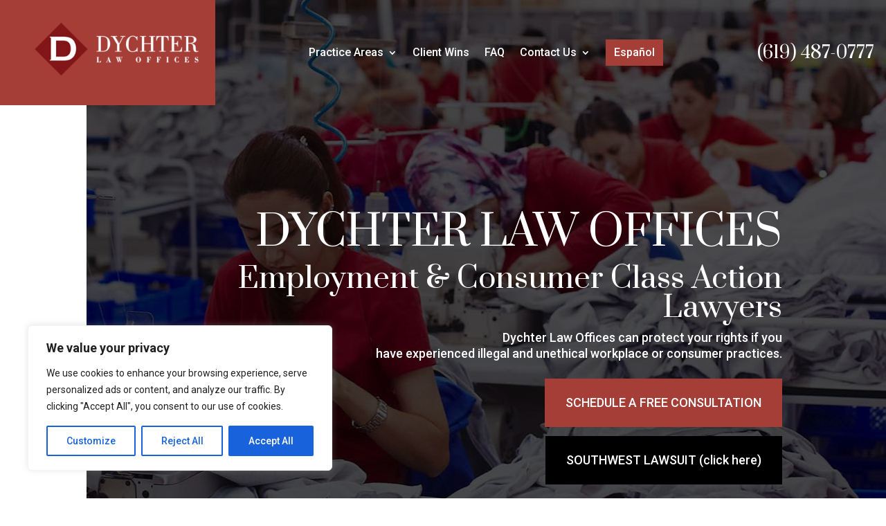

--- FILE ---
content_type: text/css
request_url: https://dychterlaw.com/wp-content/et-cache/30/et-core-unified-tb-16-tb-187-30-17670543069694.min.css
body_size: 2990
content:
a{color:#a43e37}#footer-widgets .footer-widget a,#footer-widgets .footer-widget li a,#footer-widgets .footer-widget li a:hover{color:#ffffff}.footer-widget{color:#ffffff}.et_slide_in_menu_container,.et_slide_in_menu_container .et-search-field{letter-spacing:px}.et_slide_in_menu_container .et-search-field::-moz-placeholder{letter-spacing:px}.et_slide_in_menu_container .et-search-field::-webkit-input-placeholder{letter-spacing:px}.et_slide_in_menu_container .et-search-field:-ms-input-placeholder{letter-spacing:px}@media only screen and (min-width:1350px){.et_pb_row{padding:27px 0}.et_pb_section{padding:54px 0}.single.et_pb_pagebuilder_layout.et_full_width_page .et_post_meta_wrapper{padding-top:81px}.et_pb_fullwidth_section{padding:0}}	h1,h2,h3,h4,h5,h6{font-family:'Prata',Georgia,"Times New Roman",serif}body,input,textarea,select{font-family:'Roboto',Helvetica,Arial,Lucida,sans-serif}.et_pb_section_0_tb_header.et_pb_section{padding-top:0px;padding-right:0px;padding-bottom:0px;padding-left:0px;background-color:rgba(0,0,0,0)!important}.et_pb_section_0_tb_header{position:fixed!important;top:0px;bottom:auto;left:50%;right:auto;transform:translateX(-50%);position:absolute;top:0}body.logged-in.admin-bar .et_pb_section_0_tb_header{top:calc(0px + 32px)}.et_pb_section_0_tb_header:hover{position:absolute;top:0}.et_pb_row_0_tb_header{background-color:rgba(0,0,0,0);display:flex}.et_pb_row_2_tb_header{background-color:rgba(0,0,0,0);display:flex}.et_pb_row_2_tb_header.et_pb_row{padding-top:0px!important;padding-right:0px!important;padding-bottom:0px!important;padding-left:0px!important;padding-top:0px;padding-right:0px;padding-bottom:0px;padding-left:0px}.et_pb_row_1_tb_header.et_pb_row{padding-top:0px!important;padding-right:0px!important;padding-bottom:0px!important;padding-left:0px!important;padding-top:0px;padding-right:0px;padding-bottom:0px;padding-left:0px}.et_pb_row_3_tb_header.et_pb_row{padding-top:0px!important;padding-right:0px!important;padding-bottom:0px!important;padding-left:0px!important;padding-top:0px;padding-right:0px;padding-bottom:0px;padding-left:0px}.et_pb_row_0_tb_header.et_pb_row{padding-top:0px!important;padding-right:0px!important;padding-bottom:0px!important;padding-left:0px!important;padding-top:0px;padding-right:0px;padding-bottom:0px;padding-left:0px}.et_pb_row_1_tb_header,body #page-container .et-db #et-boc .et-l .et_pb_row_1_tb_header.et_pb_row,body.et_pb_pagebuilder_layout.single #page-container #et-boc .et-l .et_pb_row_1_tb_header.et_pb_row,body.et_pb_pagebuilder_layout.single.et_full_width_page #page-container #et-boc .et-l .et_pb_row_1_tb_header.et_pb_row{width:100%;max-width:100%}.et_pb_row_3_tb_header,body #page-container .et-db #et-boc .et-l .et_pb_row_3_tb_header.et_pb_row,body.et_pb_pagebuilder_layout.single #page-container #et-boc .et-l .et_pb_row_3_tb_header.et_pb_row,body.et_pb_pagebuilder_layout.single.et_full_width_page #page-container #et-boc .et-l .et_pb_row_3_tb_header.et_pb_row{width:100%;max-width:100%}.et_pb_row_2_tb_header,body #page-container .et-db #et-boc .et-l .et_pb_row_2_tb_header.et_pb_row,body.et_pb_pagebuilder_layout.single #page-container #et-boc .et-l .et_pb_row_2_tb_header.et_pb_row,body.et_pb_pagebuilder_layout.single.et_full_width_page #page-container #et-boc .et-l .et_pb_row_2_tb_header.et_pb_row{width:100%;max-width:100%}.et_pb_row_0_tb_header,body #page-container .et-db #et-boc .et-l .et_pb_row_0_tb_header.et_pb_row,body.et_pb_pagebuilder_layout.single #page-container #et-boc .et-l .et_pb_row_0_tb_header.et_pb_row,body.et_pb_pagebuilder_layout.single.et_full_width_page #page-container #et-boc .et-l .et_pb_row_0_tb_header.et_pb_row{width:100%;max-width:100%}.et_pb_image_0_tb_header .et_pb_image_wrap img{max-height:82px}.et_pb_image_0_tb_header{padding-top:30px;padding-right:20px;padding-bottom:40px;text-align:right;margin-right:0}.et_pb_column_1_tb_header{width:63%!important}.et_pb_menu_1_tb_header.et_pb_menu ul li a{font-family:'Roboto',Helvetica,Arial,Lucida,sans-serif;font-size:16px;color:#ffffff!important}.et_pb_menu_0_tb_header.et_pb_menu ul li a{font-family:'Roboto',Helvetica,Arial,Lucida,sans-serif;font-size:16px;color:#ffffff!important}.et_pb_menu_1_tb_header.et_pb_menu{background-color:rgba(0,0,0,0)}.et_pb_row_3_tb_header{background-color:rgba(0,0,0,0)}.et_pb_menu_0_tb_header.et_pb_menu{background-color:rgba(0,0,0,0)}.et_pb_menu_0_tb_header{padding-bottom:12px;margin-bottom:-4px!important}.et_pb_menu_0_tb_header.et_pb_menu ul li.current-menu-item a{color:#d3d3d3!important}.et_pb_menu_1_tb_header.et_pb_menu ul li.current-menu-item a{color:#d3d3d3!important}.et_pb_menu_2_tb_header.et_pb_menu ul li.current-menu-item a{color:#d3d3d3!important}.et_pb_menu_1_tb_header.et_pb_menu .nav li ul{background-color:rgba(0,0,0,0.6)!important;border-color:#a43e37}.et_pb_menu_2_tb_header.et_pb_menu .nav li ul{background-color:rgba(0,0,0,0.6)!important;border-color:#a43e37}.et_pb_menu_0_tb_header.et_pb_menu .nav li ul{background-color:rgba(0,0,0,0.6)!important;border-color:#a43e37}.et_pb_menu_2_tb_header.et_pb_menu .et_mobile_menu{border-color:#a43e37}.et_pb_menu_0_tb_header.et_pb_menu .et_mobile_menu{border-color:#a43e37}.et_pb_menu_1_tb_header.et_pb_menu .et_mobile_menu{border-color:#a43e37}.et_pb_menu_2_tb_header.et_pb_menu .nav li ul.sub-menu a{color:#ffffff!important}.et_pb_menu_1_tb_header.et_pb_menu .et_mobile_menu a{color:#ffffff!important}.et_pb_menu_0_tb_header.et_pb_menu .nav li ul.sub-menu a{color:#ffffff!important}.et_pb_menu_1_tb_header.et_pb_menu .nav li ul.sub-menu a{color:#ffffff!important}.et_pb_menu_2_tb_header.et_pb_menu .et_mobile_menu a{color:#ffffff!important}.et_pb_menu_0_tb_header.et_pb_menu .et_mobile_menu a{color:#ffffff!important}.et_pb_menu_1_tb_header.et_pb_menu .et_mobile_menu a:hover{color:#a43e37!important}.et_pb_menu_1_tb_header.et_pb_menu .nav li ul.sub-menu li.current-menu-item a{color:#a43e37!important}.et_pb_menu_2_tb_header.et_pb_menu .nav li ul.sub-menu li.current-menu-item a{color:#a43e37!important}.et_pb_menu_1_tb_header.et_pb_menu .nav li ul.sub-menu a:hover{color:#a43e37!important}.et_pb_menu_0_tb_header.et_pb_menu .nav li ul.sub-menu li.current-menu-item a{color:#a43e37!important}.et_pb_menu_0_tb_header.et_pb_menu .et_mobile_menu,.et_pb_menu_0_tb_header.et_pb_menu .et_mobile_menu ul{background-color:rgba(0,0,0,0.6)!important}.et_pb_menu_2_tb_header.et_pb_menu .et_mobile_menu,.et_pb_menu_2_tb_header.et_pb_menu .et_mobile_menu ul{background-color:rgba(0,0,0,0.6)!important}.et_pb_menu_1_tb_header.et_pb_menu .et_mobile_menu,.et_pb_menu_1_tb_header.et_pb_menu .et_mobile_menu ul{background-color:rgba(0,0,0,0.6)!important}.et_pb_menu_0_tb_header .et_pb_menu_inner_container>.et_pb_menu__logo-wrap .et_pb_menu__logo,.et_pb_menu_0_tb_header .et_pb_menu__logo-slot{max-width:100%}.et_pb_menu_2_tb_header .et_pb_menu_inner_container>.et_pb_menu__logo-wrap .et_pb_menu__logo,.et_pb_menu_2_tb_header .et_pb_menu__logo-slot{max-width:100%}.et_pb_menu_1_tb_header .et_pb_menu_inner_container>.et_pb_menu__logo-wrap .et_pb_menu__logo,.et_pb_menu_1_tb_header .et_pb_menu__logo-slot{max-width:100%}.et_pb_menu_0_tb_header .et_pb_menu_inner_container>.et_pb_menu__logo-wrap .et_pb_menu__logo img,.et_pb_menu_0_tb_header .et_pb_menu__logo-slot .et_pb_menu__logo-wrap img{max-height:none}.et_pb_menu_1_tb_header .et_pb_menu_inner_container>.et_pb_menu__logo-wrap .et_pb_menu__logo img,.et_pb_menu_1_tb_header .et_pb_menu__logo-slot .et_pb_menu__logo-wrap img{max-height:none}.et_pb_menu_2_tb_header .et_pb_menu_inner_container>.et_pb_menu__logo-wrap .et_pb_menu__logo img,.et_pb_menu_2_tb_header .et_pb_menu__logo-slot .et_pb_menu__logo-wrap img{max-height:none}.et_pb_menu_0_tb_header .mobile_nav .mobile_menu_bar:before{color:#7EBEC5}.et_pb_menu_0_tb_header .et_pb_menu__icon.et_pb_menu__search-button,.et_pb_menu_0_tb_header .et_pb_menu__icon.et_pb_menu__close-search-button{color:#7EBEC5}.et_pb_menu_0_tb_header .et_pb_menu__icon.et_pb_menu__cart-button{color:#7EBEC5}.et_pb_menu_2_tb_header .et_pb_menu__icon.et_pb_menu__cart-button{color:#7EBEC5}.et_pb_menu_1_tb_header .et_pb_menu__icon.et_pb_menu__cart-button{color:#7EBEC5}.et_pb_menu_2_tb_header .et_pb_menu__icon.et_pb_menu__search-button,.et_pb_menu_2_tb_header .et_pb_menu__icon.et_pb_menu__close-search-button{color:#7EBEC5}.et_pb_menu_2_tb_header .mobile_nav .mobile_menu_bar:before{color:#7EBEC5}.et_pb_menu_1_tb_header .et_pb_menu__icon.et_pb_menu__search-button,.et_pb_menu_1_tb_header .et_pb_menu__icon.et_pb_menu__close-search-button{color:#7EBEC5}.et_pb_menu_1_tb_header .mobile_nav .mobile_menu_bar:before{color:#7EBEC5}.et_pb_column_2_tb_header{width:15%!important}.et_pb_column_5_tb_header{width:15%!important}.et_pb_text_0_tb_header.et_pb_text{color:#ffffff!important}.et_pb_text_2_tb_header.et_pb_text{color:#ffffff!important}.et_pb_text_1_tb_header.et_pb_text{color:#ffffff!important}.et_pb_text_0_tb_header{font-family:'Prata',Georgia,"Times New Roman",serif;font-size:25px}.et_pb_text_2_tb_header{font-family:'Prata',Georgia,"Times New Roman",serif;font-size:25px}.et_pb_text_1_tb_header{font-family:'Prata',Georgia,"Times New Roman",serif;font-size:25px}.et_pb_text_1_tb_header.et_pb_text a{color:#ffffff!important;transition:color 300ms ease 0ms}.et_pb_text_2_tb_header.et_pb_text a{color:#ffffff!important;transition:color 300ms ease 0ms}.et_pb_text_0_tb_header.et_pb_text a{color:#ffffff!important;transition:color 300ms ease 0ms}.et_pb_text_0_tb_header.et_pb_text a:hover{color:#a43e37!important}.et_pb_text_1_tb_header.et_pb_text a:hover{color:#a43e37!important}.et_pb_text_2_tb_header.et_pb_text a:hover{color:#a43e37!important}.et_pb_text_2_tb_header a{font-family:'Prata',Georgia,"Times New Roman",serif}.et_pb_text_0_tb_header a{font-family:'Prata',Georgia,"Times New Roman",serif}.et_pb_text_1_tb_header a{font-family:'Prata',Georgia,"Times New Roman",serif}.et_pb_row_1_tb_header{background-image:linear-gradient(180deg,rgba(0,0,0,0.6) 0%,rgba(0,0,0,0.6) 100%);background-color:rgba(0,0,0,0);display:flex}.et_pb_image_1_tb_header{padding-top:0px;padding-right:60px;padding-bottom:0px;padding-left:150px;text-align:right;margin-right:0}.et_pb_column_4_tb_header{width:62%!important}.et_pb_menu_1_tb_header{padding-bottom:12px}.et_pb_menu_1_tb_header.et_pb_menu .nav li ul a{transition:color 300ms ease 0ms}.et_pb_menu_1_tb_header.et_pb_menu nav>ul>li li a:hover{opacity:1}.et_pb_image_2_tb_header{padding-top:40px;padding-right:50px;padding-bottom:30px;padding-left:100px;text-align:right;margin-right:0}.et_pb_menu_2_tb_header.et_pb_menu ul li a{font-family:'Roboto',Helvetica,Arial,Lucida,sans-serif;color:#ffffff!important}.et_pb_menu_2_tb_header.et_pb_menu{background-color:rgba(0,0,0,0);background-color:#fff}.et_pb_column_8_tb_header{background-color:#a43e37}.et_pb_column_0_tb_header{background-color:#a43e37}.et_pb_column_6_tb_header{background-color:#a43e37}.et_pb_column_3_tb_header{background-color:#a43e37}.et_pb_column_7_tb_header{padding-left:50px}@media only screen and (min-width:981px){.et_pb_row_2_tb_header{display:none!important}.et_pb_row_3_tb_header{display:none!important}}@media only screen and (max-width:980px){.et_pb_image_0_tb_header{padding-top:30px;padding-right:30px;padding-bottom:30px;padding-left:100px}.et_pb_image_1_tb_header{padding-top:30px;padding-right:30px;padding-bottom:30px;padding-left:100px}.et_pb_image_2_tb_header{padding-top:30px;padding-right:30px;padding-bottom:30px;padding-left:100px}.et_pb_text_0_tb_header{font-size:16px}.et_pb_text_1_tb_header{font-size:16px}.et_pb_text_2_tb_header{font-size:16px}}@media only screen and (min-width:768px) and (max-width:980px){.et_pb_row_0_tb_header{display:none!important}.et_pb_row_1_tb_header{display:none!important}}@media only screen and (max-width:767px){.et_pb_row_0_tb_header{display:none!important}.et_pb_row_1_tb_header{display:none!important}.et_pb_image_0_tb_header{padding-top:5px;padding-right:5px;padding-bottom:5px;padding-left:5px}.et_pb_image_2_tb_header{padding-top:5px;padding-right:5px;padding-bottom:5px;padding-left:5px}.et_pb_text_0_tb_header{font-size:16px}.et_pb_text_1_tb_header{font-size:16px}.et_pb_text_2_tb_header{font-size:16px}.et_pb_image_1_tb_header{padding-top:5px;padding-right:5px;padding-bottom:5px;padding-left:5px;text-align:center;margin-left:auto;margin-right:auto}}.et_pb_section_0_tb_footer.et_pb_section{padding-bottom:0px;margin-top:-200px;margin-bottom:-33px;background-color:#191919!important}.et_pb_section_0_tb_footer{z-index:1;position:relative}.et_pb_row_0_tb_footer{min-height:391.4px}.et_pb_row_0_tb_footer.et_pb_row{padding-top:200px!important;padding-left:225px!important;padding-top:200px;padding-left:225px}.et_pb_row_0_tb_footer,body #page-container .et-db #et-boc .et-l .et_pb_row_0_tb_footer.et_pb_row,body.et_pb_pagebuilder_layout.single #page-container #et-boc .et-l .et_pb_row_0_tb_footer.et_pb_row,body.et_pb_pagebuilder_layout.single.et_full_width_page #page-container #et-boc .et-l .et_pb_row_0_tb_footer.et_pb_row{width:100%;max-width:100%}.et_pb_image_0_tb_footer{text-align:left;margin-left:0}.et_pb_text_0_tb_footer.et_pb_text{color:#b2b2b2!important}.et_pb_text_1_tb_footer.et_pb_text{color:#b2b2b2!important}.et_pb_text_0_tb_footer{font-family:'Roboto',Helvetica,Arial,Lucida,sans-serif}.et_pb_text_1_tb_footer{font-family:'Roboto',Helvetica,Arial,Lucida,sans-serif}.et_pb_text_0_tb_footer.et_pb_text a{color:#a43e37!important;transition:color 300ms ease 0ms}.et_pb_text_1_tb_footer.et_pb_text a{color:#a43e37!important;transition:color 300ms ease 0ms}.et_pb_text_0_tb_footer.et_pb_text a:hover{color:#d8d8d8!important}.et_pb_text_1_tb_footer.et_pb_text a:hover{color:#d8d8d8!important}.et_pb_text_0_tb_footer a{font-family:'Roboto',Helvetica,Arial,Lucida,sans-serif;font-size:15px}.et_pb_text_1_tb_footer a{font-family:'Roboto',Helvetica,Arial,Lucida,sans-serif;font-size:15px}@media only screen and (max-width:980px){.et_pb_row_0_tb_footer.et_pb_row{padding-left:0px!important;padding-left:0px!important}.et_pb_image_0_tb_footer{text-align:center;margin-left:auto;margin-right:auto}}@media only screen and (max-width:767px){.et_pb_text_0_tb_footer{padding-right:20px!important;padding-left:20px!important}}div.et_pb_section.et_pb_section_0{background-size:initial;background-position:bottom center;background-image:linear-gradient(180deg,rgba(0,0,0,0.7) 0%,rgba(0,0,0,0.7) 100%),url(https://dychterlaw.com/wp-content/uploads/2020/05/dycther-homepage-hero-min.jpg)!important}.et_pb_section_0{border-left-color:#ffffff}.et_pb_section_0.et_pb_section{padding-top:0px;padding-right:0px;padding-bottom:0px;padding-left:0px;margin-left:125px;background-color:rgba(0,0,0,0)!important}.et_pb_row_0.et_pb_row{padding-top:0px!important;padding-right:150px!important;padding-bottom:0px!important;padding-left:100px!important;margin-top:0px!important;margin-right:0px!important;margin-bottom:0px!important;margin-left:0px!important;padding-top:0px;padding-right:150px;padding-bottom:0px;padding-left:100px}.et_pb_row_1,body #page-container .et-db #et-boc .et-l .et_pb_row_1.et_pb_row,body.et_pb_pagebuilder_layout.single #page-container #et-boc .et-l .et_pb_row_1.et_pb_row,body.et_pb_pagebuilder_layout.single.et_full_width_page #page-container #et-boc .et-l .et_pb_row_1.et_pb_row{max-width:100%}.et_pb_row_0,body #page-container .et-db #et-boc .et-l .et_pb_row_0.et_pb_row,body.et_pb_pagebuilder_layout.single #page-container #et-boc .et-l .et_pb_row_0.et_pb_row,body.et_pb_pagebuilder_layout.single.et_full_width_page #page-container #et-boc .et-l .et_pb_row_0.et_pb_row{max-width:100%}.et_pb_text_0.et_pb_text{color:#ffffff!important}.et_pb_text_0{font-size:18px;padding-top:300px!important}.et_pb_text_0 h1{font-family:'Prata',Georgia,"Times New Roman",serif;font-size:60px;color:#ffffff!important;line-height:1.2em}.et_pb_text_0 h2{font-family:'Prata',Georgia,"Times New Roman",serif;font-size:42px;color:#ffffff!important}.et_pb_button_1_wrapper .et_pb_button_1,.et_pb_button_1_wrapper .et_pb_button_1:hover{padding-top:20px!important;padding-right:30px!important;padding-bottom:20px!important;padding-left:30px!important}.et_pb_button_0_wrapper .et_pb_button_0,.et_pb_button_0_wrapper .et_pb_button_0:hover{padding-top:20px!important;padding-right:30px!important;padding-bottom:20px!important;padding-left:30px!important}.et_pb_button_0_wrapper{margin-top:13px!important;margin-bottom:13px!important}body #page-container .et_pb_section .et_pb_button_0{color:#ffffff!important;border-width:0px!important;border-radius:0px;font-size:18px;font-family:'Roboto',Helvetica,Arial,Lucida,sans-serif!important;background-color:#a43e37}body #page-container .et_pb_section .et_pb_button_2:before,body #page-container .et_pb_section .et_pb_button_2:after{display:none!important}body #page-container .et_pb_section .et_pb_button_0:before,body #page-container .et_pb_section .et_pb_button_0:after{display:none!important}body #page-container .et_pb_section .et_pb_button_3:before,body #page-container .et_pb_section .et_pb_button_3:after{display:none!important}body #page-container .et_pb_section .et_pb_button_1:before,body #page-container .et_pb_section .et_pb_button_1:after{display:none!important}body #page-container .et_pb_section .et_pb_button_4:before,body #page-container .et_pb_section .et_pb_button_4:after{display:none!important}body #page-container .et_pb_section .et_pb_button_5:before,body #page-container .et_pb_section .et_pb_button_5:after{display:none!important}.et_pb_button_3,.et_pb_button_3:after{transition:all 300ms ease 0ms}.et_pb_button_4,.et_pb_button_4:after{transition:all 300ms ease 0ms}.et_pb_button_5,.et_pb_button_5:after{transition:all 300ms ease 0ms}.et_pb_button_2,.et_pb_button_2:after{transition:all 300ms ease 0ms}.et_pb_button_1,.et_pb_button_1:after{transition:all 300ms ease 0ms}.et_pb_button_0,.et_pb_button_0:after{transition:all 300ms ease 0ms}.et_pb_button_1_wrapper{margin-bottom:138px!important}body #page-container .et_pb_section .et_pb_button_1{color:#FFFFFF!important;border-width:0px!important;border-radius:0px;font-size:18px;font-family:'Roboto',Helvetica,Arial,Lucida,sans-serif!important;background-color:#000000}.et_pb_section_1.et_pb_section{padding-top:4px;padding-right:20px;padding-left:20px}.et_pb_divider_0{padding-top:0px;padding-bottom:0px;margin-bottom:-2px!important}.et_pb_divider_1:before{border-top-color:#a43e37;border-top-width:5px;width:auto;top:0px;right:0px;left:0px}.et_pb_divider_0:before{border-top-color:#a43e37;border-top-width:5px;width:auto;top:0px;right:0px;left:0px}.et_pb_slide_6{background-color:rgba(0,0,0,0)}.et_pb_slide_5{background-color:rgba(0,0,0,0)}.et_pb_slide_11{background-color:rgba(0,0,0,0)}.et_pb_slide_9{background-color:rgba(0,0,0,0)}.et_pb_slide_8{background-color:rgba(0,0,0,0)}.et_pb_slide_7{background-color:rgba(0,0,0,0)}.et_pb_slide_10{background-color:rgba(0,0,0,0)}.et_pb_slide_4{background-color:rgba(0,0,0,0)}.et_pb_slide_0{background-color:rgba(0,0,0,0)}.et_pb_slide_2{background-color:rgba(0,0,0,0)}.et_pb_slide_1{background-color:rgba(0,0,0,0)}.et_pb_slide_3{background-color:rgba(0,0,0,0)}.et_pb_slider[data-active-slide="et_pb_slide_4"] .et-pb-slider-arrows .et-pb-arrow-prev,.et_pb_slider[data-active-slide="et_pb_slide_4"] .et-pb-slider-arrows .et-pb-arrow-next{color:#a43e37}.et_pb_slider[data-active-slide="et_pb_slide_10"] .et-pb-slider-arrows .et-pb-arrow-prev,.et_pb_slider[data-active-slide="et_pb_slide_10"] .et-pb-slider-arrows .et-pb-arrow-next{color:#a43e37}.et_pb_slider[data-active-slide="et_pb_slide_9"] .et-pb-slider-arrows .et-pb-arrow-prev,.et_pb_slider[data-active-slide="et_pb_slide_9"] .et-pb-slider-arrows .et-pb-arrow-next{color:#a43e37}.et_pb_slider[data-active-slide="et_pb_slide_2"] .et-pb-slider-arrows .et-pb-arrow-prev,.et_pb_slider[data-active-slide="et_pb_slide_2"] .et-pb-slider-arrows .et-pb-arrow-next{color:#a43e37}.et_pb_slider[data-active-slide="et_pb_slide_8"] .et-pb-slider-arrows .et-pb-arrow-prev,.et_pb_slider[data-active-slide="et_pb_slide_8"] .et-pb-slider-arrows .et-pb-arrow-next{color:#a43e37}.et_pb_slider[data-active-slide="et_pb_slide_7"] .et-pb-slider-arrows .et-pb-arrow-prev,.et_pb_slider[data-active-slide="et_pb_slide_7"] .et-pb-slider-arrows .et-pb-arrow-next{color:#a43e37}.et_pb_slider[data-active-slide="et_pb_slide_1"] .et-pb-slider-arrows .et-pb-arrow-prev,.et_pb_slider[data-active-slide="et_pb_slide_1"] .et-pb-slider-arrows .et-pb-arrow-next{color:#a43e37}.et_pb_slider_0 .et-pb-slider-arrows .et-pb-arrow-prev,.et_pb_slider_0 .et-pb-slider-arrows .et-pb-arrow-next{color:#a43e37}.et_pb_slider[data-active-slide="et_pb_slide_6"] .et-pb-slider-arrows .et-pb-arrow-prev,.et_pb_slider[data-active-slide="et_pb_slide_6"] .et-pb-slider-arrows .et-pb-arrow-next{color:#a43e37}.et_pb_slider[data-active-slide="et_pb_slide_3"] .et-pb-slider-arrows .et-pb-arrow-prev,.et_pb_slider[data-active-slide="et_pb_slide_3"] .et-pb-slider-arrows .et-pb-arrow-next{color:#a43e37}.et_pb_slider[data-active-slide="et_pb_slide_5"] .et-pb-slider-arrows .et-pb-arrow-prev,.et_pb_slider[data-active-slide="et_pb_slide_5"] .et-pb-slider-arrows .et-pb-arrow-next{color:#a43e37}.et_pb_slider[data-active-slide="et_pb_slide_0"] .et-pb-slider-arrows .et-pb-arrow-prev,.et_pb_slider[data-active-slide="et_pb_slide_0"] .et-pb-slider-arrows .et-pb-arrow-next{color:#a43e37}.et_pb_slider[data-active-slide="et_pb_slide_11"] .et-pb-slider-arrows .et-pb-arrow-prev,.et_pb_slider[data-active-slide="et_pb_slide_11"] .et-pb-slider-arrows .et-pb-arrow-next{color:#a43e37}.et_pb_slider_0.et_pb_slider .et_pb_slide_description .et_pb_slide_title{font-weight:700;font-size:14px!important;color:#a43e37!important}.et_pb_slider_0.et_pb_slider .et_pb_slide_content{color:#191919!important}.et_pb_slider_0.et_pb_slider{border-top-width:1px;border-bottom-width:1px;overflow-x:hidden;overflow-y:hidden}.et_pb_slider_0,.et_pb_slider_0 .et_pb_slide{min-height:208px}.et_pb_divider_1{padding-top:0px;padding-bottom:0px}.et_pb_slider_0 .et_pb_slide_description,.et_pb_slider_fullwidth_off.et_pb_slider_0 .et_pb_slide_description{padding-top:0px;padding-bottom:0px}.et_pb_slider_0{margin-top:-10px!important;margin-left:0px!important}.et_pb_section_7.et_pb_section{padding-top:0px}.et_pb_section_2.et_pb_section{padding-top:0px}.et_pb_text_5{font-family:'Prata',Georgia,"Times New Roman",serif}.et_pb_text_9{font-family:'Prata',Georgia,"Times New Roman",serif}.et_pb_text_15{font-family:'Prata',Georgia,"Times New Roman",serif}.et_pb_text_3{font-family:'Prata',Georgia,"Times New Roman",serif}.et_pb_text_11{font-family:'Prata',Georgia,"Times New Roman",serif}.et_pb_text_1{font-family:'Prata',Georgia,"Times New Roman",serif}.et_pb_text_13{font-family:'Prata',Georgia,"Times New Roman",serif}.et_pb_text_1 h1{font-family:'Prata',Georgia,"Times New Roman",serif;font-size:55px;color:#000000!important;line-height:1.1em;text-align:center}.et_pb_text_3 h2{font-family:'Prata',Georgia,"Times New Roman",serif;font-size:55px;color:#000000!important;line-height:1.1em;text-align:center}.et_pb_text_15 h2{font-family:'Prata',Georgia,"Times New Roman",serif;font-size:55px;color:#000000!important;line-height:1.1em;text-align:center}.et_pb_text_13 h2{font-family:'Prata',Georgia,"Times New Roman",serif;font-size:55px;color:#000000!important;line-height:1.1em;text-align:center}.et_pb_text_1 h2{font-family:'Prata',Georgia,"Times New Roman",serif;font-size:55px;color:#000000!important;line-height:1.1em;text-align:center}.et_pb_text_2{font-family:'Roboto',Helvetica,Arial,Lucida,sans-serif;font-size:17px;margin-bottom:100px!important}.et_pb_text_4{font-family:'Roboto',Helvetica,Arial,Lucida,sans-serif;font-size:17px;margin-bottom:100px!important}.et_pb_text_8 h1{font-family:'Prata',Georgia,"Times New Roman",serif;font-size:72px;color:#ffffff!important}.et_pb_text_14 h1{font-family:'Prata',Georgia,"Times New Roman",serif;font-size:72px;color:#ffffff!important}.et_pb_text_7 h1{font-family:'Prata',Georgia,"Times New Roman",serif;font-size:72px;color:#ffffff!important}.et_pb_text_12 h1{font-family:'Prata',Georgia,"Times New Roman",serif;font-size:72px;color:#ffffff!important}.et_pb_text_9 h1{font-family:'Prata',Georgia,"Times New Roman",serif;font-size:72px;color:#ffffff!important}.et_pb_text_10 h1{font-family:'Prata',Georgia,"Times New Roman",serif;font-size:72px;color:#ffffff!important}.et_pb_text_19 h1{font-family:'Prata',Georgia,"Times New Roman",serif;font-size:72px;color:#ffffff!important}.et_pb_text_16 h1{font-family:'Prata',Georgia,"Times New Roman",serif;font-size:72px;color:#ffffff!important}.et_pb_text_11 h1{font-family:'Prata',Georgia,"Times New Roman",serif;font-size:72px;color:#ffffff!important}.et_pb_text_18 h1{font-family:'Prata',Georgia,"Times New Roman",serif;font-size:72px;color:#ffffff!important}.et_pb_text_17 h1{font-family:'Prata',Georgia,"Times New Roman",serif;font-size:72px;color:#ffffff!important}.et_pb_text_20 h1{font-family:'Prata',Georgia,"Times New Roman",serif;font-size:72px;color:#ffffff!important}.et_pb_text_5 h1{font-family:'Prata',Georgia,"Times New Roman",serif;font-size:72px;color:#ffffff!important}.et_pb_text_4 h1{font-family:'Prata',Georgia,"Times New Roman",serif;font-size:72px;color:#ffffff!important}.et_pb_text_6 h1{font-family:'Prata',Georgia,"Times New Roman",serif;font-size:72px;color:#ffffff!important}.et_pb_text_2 h1{font-family:'Prata',Georgia,"Times New Roman",serif;font-size:72px;color:#ffffff!important}.et_pb_text_15 h1{font-family:'Prata',Georgia,"Times New Roman",serif;font-size:55px;color:#000000!important;text-align:center}.et_pb_text_13 h1{font-family:'Prata',Georgia,"Times New Roman",serif;font-size:55px;color:#000000!important;text-align:center}.et_pb_text_3 h1{font-family:'Prata',Georgia,"Times New Roman",serif;font-size:55px;color:#000000!important;text-align:center}.et_pb_section_5{box-shadow:inset -125px 0px 0px 0px #ffffff}.et_pb_section_6{box-shadow:inset -125px 0px 0px 0px #ffffff}.et_pb_section_3{box-shadow:inset -125px 0px 0px 0px #ffffff}.et_pb_row_4.et_pb_row{padding-top:0px!important;padding-right:0px!important;padding-bottom:0px!important;padding-left:0px!important;padding-top:0px;padding-right:0px;padding-bottom:0px;padding-left:0px}.et_pb_row_3.et_pb_row{padding-top:0px!important;padding-right:0px!important;padding-bottom:0px!important;padding-left:0px!important;padding-top:0px;padding-right:0px;padding-bottom:0px;padding-left:0px}.et_pb_row_6.et_pb_row{padding-top:0px!important;padding-right:0px!important;padding-bottom:0px!important;padding-left:0px!important;padding-top:0px;padding-right:0px;padding-bottom:0px;padding-left:0px}.et_pb_row_5.et_pb_row{padding-top:0px!important;padding-right:0px!important;padding-bottom:0px!important;padding-left:0px!important;padding-top:0px;padding-right:0px;padding-bottom:0px;padding-left:0px}.et_pb_row_5,body #page-container .et-db #et-boc .et-l .et_pb_row_5.et_pb_row,body.et_pb_pagebuilder_layout.single #page-container #et-boc .et-l .et_pb_row_5.et_pb_row,body.et_pb_pagebuilder_layout.single.et_full_width_page #page-container #et-boc .et-l .et_pb_row_5.et_pb_row{width:100%;max-width:100%}.et_pb_row_3,body #page-container .et-db #et-boc .et-l .et_pb_row_3.et_pb_row,body.et_pb_pagebuilder_layout.single #page-container #et-boc .et-l .et_pb_row_3.et_pb_row,body.et_pb_pagebuilder_layout.single.et_full_width_page #page-container #et-boc .et-l .et_pb_row_3.et_pb_row{width:100%;max-width:100%}.et_pb_row_6,body #page-container .et-db #et-boc .et-l .et_pb_row_6.et_pb_row,body.et_pb_pagebuilder_layout.single #page-container #et-boc .et-l .et_pb_row_6.et_pb_row,body.et_pb_pagebuilder_layout.single.et_full_width_page #page-container #et-boc .et-l .et_pb_row_6.et_pb_row{width:100%;max-width:100%}.et_pb_row_4,body #page-container .et-db #et-boc .et-l .et_pb_row_4.et_pb_row,body.et_pb_pagebuilder_layout.single #page-container #et-boc .et-l .et_pb_row_4.et_pb_row,body.et_pb_pagebuilder_layout.single.et_full_width_page #page-container #et-boc .et-l .et_pb_row_4.et_pb_row{width:100%;max-width:100%}.et_pb_image_2{text-align:left;margin-left:0}.et_pb_image_0{text-align:left;margin-left:0}.et_pb_image_3{text-align:left;margin-left:0}.et_pb_text_5 h2{font-family:'Prata',Georgia,"Times New Roman",serif;font-size:55px;color:#000000!important}.et_pb_text_11 h2{font-family:'Prata',Georgia,"Times New Roman",serif;font-size:55px;color:#000000!important}.et_pb_text_7 h2{font-family:'Prata',Georgia,"Times New Roman",serif;font-size:55px;color:#000000!important}.et_pb_text_9 h2{font-family:'Prata',Georgia,"Times New Roman",serif;font-size:55px;color:#000000!important}.et_pb_text_16{font-size:17px}.et_pb_text_20{font-size:17px}.et_pb_text_12{font-size:17px}.et_pb_text_10{font-size:17px}.et_pb_text_6{font-size:17px}.et_pb_button_5_wrapper .et_pb_button_5,.et_pb_button_5_wrapper .et_pb_button_5:hover{padding-top:10px!important;padding-right:30px!important;padding-bottom:10px!important;padding-left:30px!important}.et_pb_button_2_wrapper .et_pb_button_2,.et_pb_button_2_wrapper .et_pb_button_2:hover{padding-top:10px!important;padding-right:30px!important;padding-bottom:10px!important;padding-left:30px!important}.et_pb_button_4_wrapper .et_pb_button_4,.et_pb_button_4_wrapper .et_pb_button_4:hover{padding-top:10px!important;padding-right:30px!important;padding-bottom:10px!important;padding-left:30px!important}.et_pb_button_3_wrapper .et_pb_button_3,.et_pb_button_3_wrapper .et_pb_button_3:hover{padding-top:10px!important;padding-right:30px!important;padding-bottom:10px!important;padding-left:30px!important}body #page-container .et_pb_section .et_pb_button_4{color:#ffffff!important;border-width:0px!important;border-radius:0px;font-size:14px;background-color:#a43e37}body #page-container .et_pb_section .et_pb_button_5{color:#ffffff!important;border-width:0px!important;border-radius:0px;font-size:14px;background-color:#a43e37}body #page-container .et_pb_section .et_pb_button_2{color:#ffffff!important;border-width:0px!important;border-radius:0px;font-size:14px;background-color:#a43e37}body #page-container .et_pb_section .et_pb_button_3{color:#ffffff!important;border-width:0px!important;border-radius:0px;font-size:14px;background-color:#a43e37}.et_pb_section_4{box-shadow:inset 125px 0px 0px 0px #ffffff}.et_pb_text_7{font-family:'Prata',Georgia,"Times New Roman",serif;padding-left:200px!important;width:100%;max-width:100%}.et_pb_text_8{font-size:17px;padding-left:200px!important;width:100%;max-width:100%}.et_pb_button_3_wrapper{margin-left:200px!important}.et_pb_image_1{text-align:right;margin-right:0}.et_pb_text_14{font-size:17px;margin-bottom:100px!important}.et_pb_row_8.et_pb_row{padding-top:0px!important;padding-bottom:0px!important;padding-top:0px;padding-bottom:0px}.et_pb_row_9.et_pb_row{padding-top:20px!important;padding-top:20px}.et_pb_text_17{font-family:'Prata',Georgia,"Times New Roman",serif;width:100%;max-width:100%}.et_pb_text_19{font-family:'Prata',Georgia,"Times New Roman",serif;width:100%;max-width:100%}.et_pb_text_17 h2{font-family:'Prata',Georgia,"Times New Roman",serif;font-size:35px;color:#000000!important}.et_pb_text_19 h2{font-family:'Prata',Georgia,"Times New Roman",serif;font-size:35px;color:#000000!important}.et_pb_text_17 h3{font-family:'Prata',Georgia,"Times New Roman",serif;font-size:35px;line-height:1.1em}.et_pb_text_19 h3{font-family:'Prata',Georgia,"Times New Roman",serif;font-size:35px;line-height:1.1em}.et_pb_text_18{font-size:17px;width:100%}.et_pb_slider .et_pb_slide_0{background-color:rgba(0,0,0,0)}.et_pb_slider .et_pb_slide_11{background-color:rgba(0,0,0,0)}.et_pb_slider .et_pb_slide_1{background-color:rgba(0,0,0,0)}.et_pb_slider .et_pb_slide_5{background-color:rgba(0,0,0,0)}.et_pb_slider .et_pb_slide_10{background-color:rgba(0,0,0,0)}.et_pb_slider .et_pb_slide_9{background-color:rgba(0,0,0,0)}.et_pb_slider .et_pb_slide_8{background-color:rgba(0,0,0,0)}.et_pb_slider .et_pb_slide_7{background-color:rgba(0,0,0,0)}.et_pb_slider .et_pb_slide_6{background-color:rgba(0,0,0,0)}.et_pb_slider .et_pb_slide_3{background-color:rgba(0,0,0,0)}.et_pb_slider .et_pb_slide_4{background-color:rgba(0,0,0,0)}.et_pb_slider .et_pb_slide_2{background-color:rgba(0,0,0,0)}.et_pb_section_1{border-left-width:125px;border-left-color:#ffffff;margin-left:0px!important;margin-right:auto!important}.et_pb_row_1.et_pb_row{padding-left:0px!important;margin-left:auto!important;margin-right:auto!important;padding-left:0px}.et_pb_text_18.et_pb_module{margin-left:0px!important;margin-right:auto!important}.et_pb_divider_0.et_pb_module{margin-left:0px!important;margin-right:auto!important}.et_pb_text_12.et_pb_module{margin-left:0px!important;margin-right:auto!important}.et_pb_text_7.et_pb_module{margin-left:0px!important;margin-right:auto!important}.et_pb_divider_1.et_pb_module{margin-left:auto!important;margin-right:0px!important}@media only screen and (min-width:981px){.et_pb_row_0,body #page-container .et-db #et-boc .et-l .et_pb_row_0.et_pb_row,body.et_pb_pagebuilder_layout.single #page-container #et-boc .et-l .et_pb_row_0.et_pb_row,body.et_pb_pagebuilder_layout.single.et_full_width_page #page-container #et-boc .et-l .et_pb_row_0.et_pb_row{width:100%}.et_pb_section_1{max-width:100%}.et_pb_row_1,body #page-container .et-db #et-boc .et-l .et_pb_row_1.et_pb_row,body.et_pb_pagebuilder_layout.single #page-container #et-boc .et-l .et_pb_row_1.et_pb_row,body.et_pb_pagebuilder_layout.single.et_full_width_page #page-container #et-boc .et-l .et_pb_row_1.et_pb_row{width:90%}.et_pb_divider_0{width:5%}.et_pb_text_14{width:100%;max-width:100%}.et_pb_text_13{width:100%;max-width:100%}.et_pb_text_11{width:100%;max-width:100%}.et_pb_text_9{width:100%;max-width:100%}.et_pb_text_15{width:100%;max-width:100%}.et_pb_text_16{width:100%;max-width:100%}.et_pb_text_5{width:100%;max-width:100%}.et_pb_text_4{width:100%;max-width:100%}.et_pb_text_3{width:100%;max-width:100%}.et_pb_text_2{width:100%;max-width:100%}.et_pb_text_1{width:100%;max-width:100%}.et_pb_text_10{width:70%;max-width:70%}.et_pb_text_12{width:70%;max-width:70%}.et_pb_text_6{width:70%;max-width:70%}.et_pb_section_5{display:none!important}.et_pb_divider_1{width:5%;max-width:5%}}@media only screen and (max-width:980px){.et_pb_section_0{border-left-color:#ffffff}.et_pb_section_0.et_pb_section{margin-left:0px}.et_pb_row_0,body #page-container .et-db #et-boc .et-l .et_pb_row_0.et_pb_row,body.et_pb_pagebuilder_layout.single #page-container #et-boc .et-l .et_pb_row_0.et_pb_row,body.et_pb_pagebuilder_layout.single.et_full_width_page #page-container #et-boc .et-l .et_pb_row_0.et_pb_row{width:100%}.et_pb_section_1{border-left-width:125px;border-left-color:#ffffff;width:100%;max-width:100%}.et_pb_section_1.et_pb_section{padding-right:0px;padding-left:0px}.et_pb_row_1.et_pb_row{padding-top:0px!important;padding-right:0px!important;padding-bottom:0px!important;padding-left:0px!important;padding-top:0px!important;padding-right:0px!important;padding-bottom:0px!important;padding-left:0px!important}.et_pb_divider_0{width:10%}.et_pb_slider_0.et_pb_slider{border-top-width:1px;border-bottom-width:1px}.et_pb_slider_0{margin-left:-125px!important}.et_pb_text_3 h2{text-align:left}.et_pb_text_13 h1{text-align:left}.et_pb_text_9 h2{text-align:left}.et_pb_text_13 h2{text-align:left}.et_pb_text_5 h2{text-align:left}.et_pb_text_15 h1{text-align:left}.et_pb_text_15 h2{text-align:left}.et_pb_text_3 h1{text-align:left}.et_pb_text_1 h2{text-align:left}.et_pb_text_1 h1{text-align:left}.et_pb_text_3{width:80%;max-width:80%}.et_pb_text_11{width:80%;max-width:80%}.et_pb_text_15{width:80%;max-width:80%}.et_pb_text_5{width:80%;max-width:80%}.et_pb_text_13{width:80%;max-width:80%}.et_pb_text_1{width:80%;max-width:80%}.et_pb_text_9{width:80%;max-width:80%}.et_pb_text_14{width:90%;max-width:90%}.et_pb_text_16{width:90%;max-width:90%}.et_pb_text_12{width:90%;max-width:90%}.et_pb_text_6{width:90%;max-width:90%}.et_pb_text_4{width:90%;max-width:90%}.et_pb_text_10{width:90%;max-width:90%}.et_pb_text_2{width:90%;max-width:90%}.et_pb_text_10.et_pb_module{margin-left:auto!important;margin-right:auto!important}.et_pb_text_11.et_pb_module{margin-left:auto!important;margin-right:auto!important}.et_pb_text_12.et_pb_module{margin-left:auto!important;margin-right:auto!important}.et_pb_text_9.et_pb_module{margin-left:auto!important;margin-right:auto!important}.et_pb_text_6.et_pb_module{margin-left:auto!important;margin-right:auto!important}.et_pb_text_5.et_pb_module{margin-left:auto!important;margin-right:auto!important}.et_pb_text_13.et_pb_module{margin-left:auto!important;margin-right:auto!important}.et_pb_text_14.et_pb_module{margin-left:auto!important;margin-right:auto!important}.et_pb_text_3.et_pb_module{margin-left:auto!important;margin-right:auto!important}.et_pb_text_2.et_pb_module{margin-left:auto!important;margin-right:auto!important}.et_pb_text_15.et_pb_module{margin-left:auto!important;margin-right:auto!important}.et_pb_text_1.et_pb_module{margin-left:auto!important;margin-right:auto!important}.et_pb_text_16.et_pb_module{margin-left:auto!important;margin-right:auto!important}}@media only screen and (min-width:768px) and (max-width:980px){.et_pb_section_4{display:none!important}}@media only screen and (max-width:767px){.et_pb_section_0{border-left-color:#ffffff}.et_pb_row_0.et_pb_row{padding-right:50px!important;padding-left:50px!important;padding-right:50px!important;padding-left:50px!important}.et_pb_text_0{font-size:16px;padding-top:150px!important}.et_pb_text_0 h1{font-size:35px}.et_pb_text_17 h2{font-size:35px}.et_pb_text_19 h2{font-size:35px}.et_pb_text_0 h2{font-size:30px}.et_pb_button_0_wrapper{margin-bottom:100px!important}.et_pb_button_1_wrapper{margin-bottom:100px!important}.et_pb_section_1{border-left-width:125px;border-left-color:#ffffff}.et_pb_slider_0 .et_pb_slide_description,.et_pb_slider_fullwidth_off.et_pb_slider_0 .et_pb_slide_description{padding-right:20px;padding-left:20px}.et_pb_section_1.et_pb_section{padding-right:20px;padding-left:20px}.et_pb_row_1,body #page-container .et-db #et-boc .et-l .et_pb_row_1.et_pb_row,body.et_pb_pagebuilder_layout.single #page-container #et-boc .et-l .et_pb_row_1.et_pb_row,body.et_pb_pagebuilder_layout.single.et_full_width_page #page-container #et-boc .et-l .et_pb_row_1.et_pb_row{width:100%}.et_pb_divider_0{width:20%}.et_pb_slider_0.et_pb_slider{border-top-width:1px;border-bottom-width:1px}.et_pb_text_5 h2{font-size:35px;text-align:center}.et_pb_text_11 h2{font-size:35px;text-align:center}.et_pb_text_3 h2{font-size:35px;text-align:center}.et_pb_text_15 h2{font-size:35px;text-align:center}.et_pb_text_1 h2{font-size:35px;text-align:center}.et_pb_text_3 h1{font-size:35px;text-align:center}.et_pb_text_15 h1{font-size:35px;text-align:center}.et_pb_text_13 h1{font-size:35px;text-align:center}.et_pb_text_13 h2{font-size:35px;text-align:center}.et_pb_text_1 h1{font-size:35px;text-align:center}.et_pb_text_9 h2{font-size:35px;text-align:center}.et_pb_text_15{padding-top:20px!important;width:90%;max-width:90%}.et_pb_text_9{padding-top:20px!important;width:90%;max-width:90%}.et_pb_text_3{padding-top:20px!important;width:90%;max-width:90%}.et_pb_text_5{padding-top:20px!important;width:90%;max-width:90%}.et_pb_text_1{padding-top:20px!important;width:90%;max-width:90%}.et_pb_text_13{padding-top:20px!important;width:90%;max-width:90%}.et_pb_text_6{max-width:100%}.et_pb_text_16{max-width:100%}.et_pb_text_10{max-width:100%}.et_pb_text_4{max-width:100%}.et_pb_text_14{max-width:100%}.et_pb_text_2{max-width:100%}.et_pb_section_4{display:none!important}.et_pb_text_11{padding-top:20px!important;width:100%;max-width:100%}.et_pb_divider_1{width:20%;max-width:20%}.et_pb_text_17{padding-top:20px!important;padding-bottom:20px!important}.et_pb_text_19{padding-top:20px!important;padding-bottom:20px!important}.et_pb_text_13.et_pb_module{margin-left:auto!important;margin-right:auto!important}.et_pb_text_14.et_pb_module{margin-left:auto!important;margin-right:auto!important}.et_pb_text_12.et_pb_module{margin-left:auto!important;margin-right:auto!important}.et_pb_text_11.et_pb_module{margin-left:auto!important;margin-right:auto!important}.et_pb_text_10.et_pb_module{margin-left:auto!important;margin-right:auto!important}.et_pb_text_15.et_pb_module{margin-left:auto!important;margin-right:auto!important}.et_pb_text_9.et_pb_module{margin-left:auto!important;margin-right:auto!important}.et_pb_text_16.et_pb_module{margin-left:auto!important;margin-right:auto!important}.et_pb_text_5.et_pb_module{margin-left:auto!important;margin-right:auto!important}.et_pb_text_3.et_pb_module{margin-left:auto!important;margin-right:auto!important}.et_pb_text_2.et_pb_module{margin-left:auto!important;margin-right:auto!important}.et_pb_text_1.et_pb_module{margin-left:auto!important;margin-right:auto!important}.et_pb_text_6.et_pb_module{margin-left:auto!important;margin-right:auto!important}}

--- FILE ---
content_type: text/css
request_url: https://dychterlaw.com/wp-content/et-cache/30/et-core-unified-30-17670543069694.min.css
body_size: 350
content:
.vertical-align{display:flex;flex-direction:column;justify-content:center}.nf-form-fields-required{display:none}.nf-form-content textarea{font-family:'Roboto'!important;font-size:14px!important;color:#ffffff!important}.nf-form-content .list-select-wrap .nf-field-element>div,.nf-form-content input:not([type=button]),.nf-form-content textarea{background:transparent!important;border-top:none!important;border-left:none!important;border-right:none!important;border-bottom:1px solid #ffffff!important;font-family:'Roboto'!important;font-size:14px!important;color:#ffffff!important}.nf-field-container .field-wrap .nf-element::placeholder{color:#ffffff}.nf-form-content button,.nf-form-content input[type=button],.nf-form-content input[type=submit]{font-family:'Roboto'!important;font-size:15px!important;background-color:#ffffff!important;color:#000000!important;padding-top:10px;padding-bottom:10px;padding-left:30px;padding-right:30px;cursor:pointer}.nf-form-content textarea.ninja-forms-field{height:100px!important}.header-placeholder{height:0!important}span.mobile_menu_bar:before{color:#a43e37!important}#top-menu li a:hover{opacity:1!important}.menu-cta a,.lang-item a{padding:12px!important;text-align:center;background-color:#a43e37}.menu-cta a:hover,.lang-item a:hover{color:white!important}.et_header_style_left #et-top-navigation{padding-top:16px!important}.et_header_style_left .et-fixed-header #et-top-navigation{padding-top:6px!important}#main-header.et-fixed-header .menu-cta a{color:#fff!important}@media only screen and (max-width:980px){.menu-cta a,.lang-item a{background-color:#a43e37}}.menu-item-56,.menu-item-58,.menu-item-185,.menu-item-287,.menu-item-2003,.menu-item-1927,.menu-item-1928,.menu-item-1929{padding-top:12px!important}.sidebar-blurb .et_pb_main_blurb_image{margin-bottom:20px!important}.pa-menu ul{list-style:none!important;padding-left:0}.pa-menu ul li a{font-family:'Roboto';font-weight:500;color:#ffffff;font-size:17px;line-height:22px;letter-spacing:0.01em;padding:24px 0;padding-top:24px;padding-right:24px;padding-bottom:24px;padding-left:24px;border-bottom:1px solid #efefef;display:block;width:100%;text-transform:uppercase;-webkit-transition:all .25s ease-in-out;-moz-transition:all .25s ease-in-out;-ms-transition:all .25s ease-in-out;-o-transition:all .25s ease-in-out;transition:all .25s ease-in-out}.pa-menu ul li a:hover{color:#a43e37;background:#ffffff}.et_pb_section_0_tb_footer.et_pb_section{padding-bottom:0px;margin-top:0px!important;margin-bottom:-33px;background-color:#191919!important}.et_pb_row_0_tb_footer,body #page-container .et-db #et-boc .et-l .et_pb_row_0_tb_footer.et_pb_row,body.et_pb_pagebuilder_layout.single #page-container #et-boc .et-l .et_pb_row_0_tb_footer.et_pb_row,body.et_pb_pagebuilder_layout.single.et_full_width_page #page-container #et-boc .et-l .et_pb_row_0_tb_footer.et_pb_row{width:100%;max-width:100%;margin-top:-168px!important}